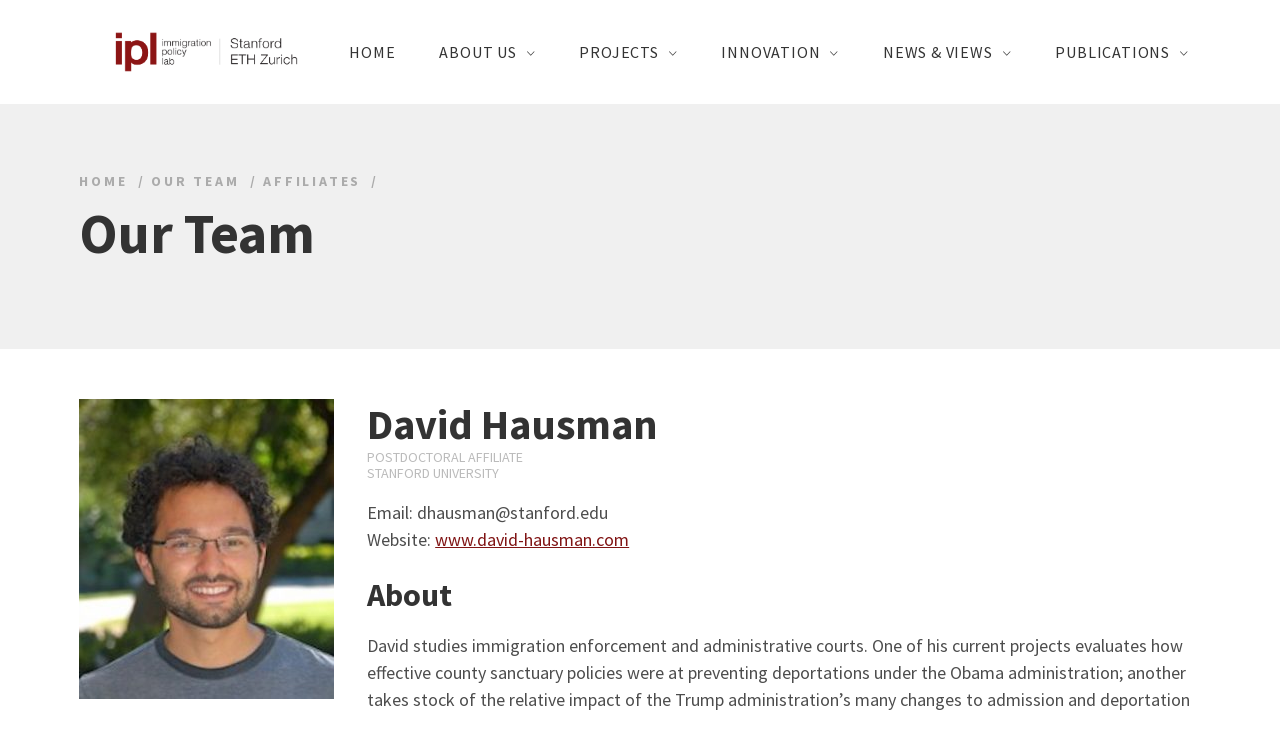

--- FILE ---
content_type: text/html; charset=UTF-8
request_url: https://immigrationlab.org/our-team/david-hausman/
body_size: 17065
content:
<!DOCTYPE html>
<html lang="en-US">
<head>
    <meta charset="UTF-8">
    <meta name="viewport" content="width=device-width, initial-scale=1"/>
    <link rel="profile" href="http://gmpg.org/xfn/11">
		<meta name='robots' content='index, follow, max-image-preview:large, max-snippet:-1, max-video-preview:-1' />
<meta name="dlm-version" content="4.9.14">
	<!-- This site is optimized with the Yoast SEO plugin v23.1 - https://yoast.com/wordpress/plugins/seo/ -->
	<title>David Hausman - Immigration Policy Lab</title>
	<link rel="canonical" href="https://immigrationlab.org/our-team/david-hausman/" />
	<meta property="og:locale" content="en_US" />
	<meta property="og:type" content="article" />
	<meta property="og:title" content="David Hausman - Immigration Policy Lab" />
	<meta property="og:url" content="https://immigrationlab.org/our-team/david-hausman/" />
	<meta property="og:site_name" content="Immigration Policy Lab" />
	<meta property="article:publisher" content="https://www.facebook.com/Immigration-Policy-Lab-503108653360907/" />
	<meta property="article:modified_time" content="2024-11-14T04:50:19+00:00" />
	<meta property="og:image" content="https://immigrationlab.org/content/uploads/2017/07/hausman.jpg" />
	<meta property="og:image:width" content="270" />
	<meta property="og:image:height" content="318" />
	<meta property="og:image:type" content="image/jpeg" />
	<meta name="twitter:card" content="summary_large_image" />
	<meta name="twitter:site" content="@immigrationlab" />
	<meta name="twitter:label1" content="Est. reading time" />
	<meta name="twitter:data1" content="1 minute" />
	<script type="application/ld+json" class="yoast-schema-graph">{"@context":"https://schema.org","@graph":[{"@type":"WebPage","@id":"https://immigrationlab.org/our-team/david-hausman/","url":"https://immigrationlab.org/our-team/david-hausman/","name":"David Hausman - Immigration Policy Lab","isPartOf":{"@id":"https://immigrationlab.org/#website"},"primaryImageOfPage":{"@id":"https://immigrationlab.org/our-team/david-hausman/#primaryimage"},"image":{"@id":"https://immigrationlab.org/our-team/david-hausman/#primaryimage"},"thumbnailUrl":"https://immigrationlab.org/content/uploads/2017/07/hausman.jpg","datePublished":"2017-02-06T22:35:48+00:00","dateModified":"2024-11-14T04:50:19+00:00","breadcrumb":{"@id":"https://immigrationlab.org/our-team/david-hausman/#breadcrumb"},"inLanguage":"en-US","potentialAction":[{"@type":"ReadAction","target":["https://immigrationlab.org/our-team/david-hausman/"]}]},{"@type":"ImageObject","inLanguage":"en-US","@id":"https://immigrationlab.org/our-team/david-hausman/#primaryimage","url":"https://immigrationlab.org/content/uploads/2017/07/hausman.jpg","contentUrl":"https://immigrationlab.org/content/uploads/2017/07/hausman.jpg","width":270,"height":318,"caption":"David Hausman"},{"@type":"BreadcrumbList","@id":"https://immigrationlab.org/our-team/david-hausman/#breadcrumb","itemListElement":[{"@type":"ListItem","position":1,"name":"Home","item":"https://immigrationlab.org/"},{"@type":"ListItem","position":2,"name":"Our Team","item":"https://immigrationlab.org/our-team/"},{"@type":"ListItem","position":3,"name":"David Hausman"}]},{"@type":"WebSite","@id":"https://immigrationlab.org/#website","url":"https://immigrationlab.org/","name":"Immigration Policy Lab","description":"","potentialAction":[{"@type":"SearchAction","target":{"@type":"EntryPoint","urlTemplate":"https://immigrationlab.org/?s={search_term_string}"},"query-input":"required name=search_term_string"}],"inLanguage":"en-US"}]}</script>
	<!-- / Yoast SEO plugin. -->


<link rel='dns-prefetch' href='//a.omappapi.com' />
<link rel='dns-prefetch' href='//use.fontawesome.com' />
<link rel='dns-prefetch' href='//fonts.googleapis.com' />
<link href='https://fonts.gstatic.com' crossorigin rel='preconnect' />
<link rel="alternate" type="application/rss+xml" title="Immigration Policy Lab &raquo; Feed" href="https://immigrationlab.org/feed/" />
<link rel="alternate" type="application/rss+xml" title="Immigration Policy Lab &raquo; Comments Feed" href="https://immigrationlab.org/comments/feed/" />
<script type="text/javascript">
/* <![CDATA[ */
window._wpemojiSettings = {"baseUrl":"https:\/\/s.w.org\/images\/core\/emoji\/15.0.3\/72x72\/","ext":".png","svgUrl":"https:\/\/s.w.org\/images\/core\/emoji\/15.0.3\/svg\/","svgExt":".svg","source":{"concatemoji":"https:\/\/immigrationlab.org\/WPCore\/wp-includes\/js\/wp-emoji-release.min.js?ver=6.5.7"}};
/*! This file is auto-generated */
!function(i,n){var o,s,e;function c(e){try{var t={supportTests:e,timestamp:(new Date).valueOf()};sessionStorage.setItem(o,JSON.stringify(t))}catch(e){}}function p(e,t,n){e.clearRect(0,0,e.canvas.width,e.canvas.height),e.fillText(t,0,0);var t=new Uint32Array(e.getImageData(0,0,e.canvas.width,e.canvas.height).data),r=(e.clearRect(0,0,e.canvas.width,e.canvas.height),e.fillText(n,0,0),new Uint32Array(e.getImageData(0,0,e.canvas.width,e.canvas.height).data));return t.every(function(e,t){return e===r[t]})}function u(e,t,n){switch(t){case"flag":return n(e,"\ud83c\udff3\ufe0f\u200d\u26a7\ufe0f","\ud83c\udff3\ufe0f\u200b\u26a7\ufe0f")?!1:!n(e,"\ud83c\uddfa\ud83c\uddf3","\ud83c\uddfa\u200b\ud83c\uddf3")&&!n(e,"\ud83c\udff4\udb40\udc67\udb40\udc62\udb40\udc65\udb40\udc6e\udb40\udc67\udb40\udc7f","\ud83c\udff4\u200b\udb40\udc67\u200b\udb40\udc62\u200b\udb40\udc65\u200b\udb40\udc6e\u200b\udb40\udc67\u200b\udb40\udc7f");case"emoji":return!n(e,"\ud83d\udc26\u200d\u2b1b","\ud83d\udc26\u200b\u2b1b")}return!1}function f(e,t,n){var r="undefined"!=typeof WorkerGlobalScope&&self instanceof WorkerGlobalScope?new OffscreenCanvas(300,150):i.createElement("canvas"),a=r.getContext("2d",{willReadFrequently:!0}),o=(a.textBaseline="top",a.font="600 32px Arial",{});return e.forEach(function(e){o[e]=t(a,e,n)}),o}function t(e){var t=i.createElement("script");t.src=e,t.defer=!0,i.head.appendChild(t)}"undefined"!=typeof Promise&&(o="wpEmojiSettingsSupports",s=["flag","emoji"],n.supports={everything:!0,everythingExceptFlag:!0},e=new Promise(function(e){i.addEventListener("DOMContentLoaded",e,{once:!0})}),new Promise(function(t){var n=function(){try{var e=JSON.parse(sessionStorage.getItem(o));if("object"==typeof e&&"number"==typeof e.timestamp&&(new Date).valueOf()<e.timestamp+604800&&"object"==typeof e.supportTests)return e.supportTests}catch(e){}return null}();if(!n){if("undefined"!=typeof Worker&&"undefined"!=typeof OffscreenCanvas&&"undefined"!=typeof URL&&URL.createObjectURL&&"undefined"!=typeof Blob)try{var e="postMessage("+f.toString()+"("+[JSON.stringify(s),u.toString(),p.toString()].join(",")+"));",r=new Blob([e],{type:"text/javascript"}),a=new Worker(URL.createObjectURL(r),{name:"wpTestEmojiSupports"});return void(a.onmessage=function(e){c(n=e.data),a.terminate(),t(n)})}catch(e){}c(n=f(s,u,p))}t(n)}).then(function(e){for(var t in e)n.supports[t]=e[t],n.supports.everything=n.supports.everything&&n.supports[t],"flag"!==t&&(n.supports.everythingExceptFlag=n.supports.everythingExceptFlag&&n.supports[t]);n.supports.everythingExceptFlag=n.supports.everythingExceptFlag&&!n.supports.flag,n.DOMReady=!1,n.readyCallback=function(){n.DOMReady=!0}}).then(function(){return e}).then(function(){var e;n.supports.everything||(n.readyCallback(),(e=n.source||{}).concatemoji?t(e.concatemoji):e.wpemoji&&e.twemoji&&(t(e.twemoji),t(e.wpemoji)))}))}((window,document),window._wpemojiSettings);
/* ]]> */
</script>
<style id='wp-emoji-styles-inline-css' type='text/css'>

	img.wp-smiley, img.emoji {
		display: inline !important;
		border: none !important;
		box-shadow: none !important;
		height: 1em !important;
		width: 1em !important;
		margin: 0 0.07em !important;
		vertical-align: -0.1em !important;
		background: none !important;
		padding: 0 !important;
	}
</style>
<link rel='stylesheet' id='wp-block-library-css' href='https://immigrationlab.org/WPCore/wp-includes/css/dist/block-library/style.min.css?ver=6.5.7' type='text/css' media='all' />
<style id='wp-block-library-theme-inline-css' type='text/css'>
.wp-block-audio figcaption{color:#555;font-size:13px;text-align:center}.is-dark-theme .wp-block-audio figcaption{color:#ffffffa6}.wp-block-audio{margin:0 0 1em}.wp-block-code{border:1px solid #ccc;border-radius:4px;font-family:Menlo,Consolas,monaco,monospace;padding:.8em 1em}.wp-block-embed figcaption{color:#555;font-size:13px;text-align:center}.is-dark-theme .wp-block-embed figcaption{color:#ffffffa6}.wp-block-embed{margin:0 0 1em}.blocks-gallery-caption{color:#555;font-size:13px;text-align:center}.is-dark-theme .blocks-gallery-caption{color:#ffffffa6}.wp-block-image figcaption{color:#555;font-size:13px;text-align:center}.is-dark-theme .wp-block-image figcaption{color:#ffffffa6}.wp-block-image{margin:0 0 1em}.wp-block-pullquote{border-bottom:4px solid;border-top:4px solid;color:currentColor;margin-bottom:1.75em}.wp-block-pullquote cite,.wp-block-pullquote footer,.wp-block-pullquote__citation{color:currentColor;font-size:.8125em;font-style:normal;text-transform:uppercase}.wp-block-quote{border-left:.25em solid;margin:0 0 1.75em;padding-left:1em}.wp-block-quote cite,.wp-block-quote footer{color:currentColor;font-size:.8125em;font-style:normal;position:relative}.wp-block-quote.has-text-align-right{border-left:none;border-right:.25em solid;padding-left:0;padding-right:1em}.wp-block-quote.has-text-align-center{border:none;padding-left:0}.wp-block-quote.is-large,.wp-block-quote.is-style-large,.wp-block-quote.is-style-plain{border:none}.wp-block-search .wp-block-search__label{font-weight:700}.wp-block-search__button{border:1px solid #ccc;padding:.375em .625em}:where(.wp-block-group.has-background){padding:1.25em 2.375em}.wp-block-separator.has-css-opacity{opacity:.4}.wp-block-separator{border:none;border-bottom:2px solid;margin-left:auto;margin-right:auto}.wp-block-separator.has-alpha-channel-opacity{opacity:1}.wp-block-separator:not(.is-style-wide):not(.is-style-dots){width:100px}.wp-block-separator.has-background:not(.is-style-dots){border-bottom:none;height:1px}.wp-block-separator.has-background:not(.is-style-wide):not(.is-style-dots){height:2px}.wp-block-table{margin:0 0 1em}.wp-block-table td,.wp-block-table th{word-break:normal}.wp-block-table figcaption{color:#555;font-size:13px;text-align:center}.is-dark-theme .wp-block-table figcaption{color:#ffffffa6}.wp-block-video figcaption{color:#555;font-size:13px;text-align:center}.is-dark-theme .wp-block-video figcaption{color:#ffffffa6}.wp-block-video{margin:0 0 1em}.wp-block-template-part.has-background{margin-bottom:0;margin-top:0;padding:1.25em 2.375em}
</style>
<style id='pdfemb-pdf-embedder-viewer-style-inline-css' type='text/css'>
.wp-block-pdfemb-pdf-embedder-viewer{max-width:none}

</style>
<style id='classic-theme-styles-inline-css' type='text/css'>
/*! This file is auto-generated */
.wp-block-button__link{color:#fff;background-color:#32373c;border-radius:9999px;box-shadow:none;text-decoration:none;padding:calc(.667em + 2px) calc(1.333em + 2px);font-size:1.125em}.wp-block-file__button{background:#32373c;color:#fff;text-decoration:none}
</style>
<style id='global-styles-inline-css' type='text/css'>
body{--wp--preset--color--black: #000000;--wp--preset--color--cyan-bluish-gray: #abb8c3;--wp--preset--color--white: #ffffff;--wp--preset--color--pale-pink: #f78da7;--wp--preset--color--vivid-red: #cf2e2e;--wp--preset--color--luminous-vivid-orange: #ff6900;--wp--preset--color--luminous-vivid-amber: #fcb900;--wp--preset--color--light-green-cyan: #7bdcb5;--wp--preset--color--vivid-green-cyan: #00d084;--wp--preset--color--pale-cyan-blue: #8ed1fc;--wp--preset--color--vivid-cyan-blue: #0693e3;--wp--preset--color--vivid-purple: #9b51e0;--wp--preset--gradient--vivid-cyan-blue-to-vivid-purple: linear-gradient(135deg,rgba(6,147,227,1) 0%,rgb(155,81,224) 100%);--wp--preset--gradient--light-green-cyan-to-vivid-green-cyan: linear-gradient(135deg,rgb(122,220,180) 0%,rgb(0,208,130) 100%);--wp--preset--gradient--luminous-vivid-amber-to-luminous-vivid-orange: linear-gradient(135deg,rgba(252,185,0,1) 0%,rgba(255,105,0,1) 100%);--wp--preset--gradient--luminous-vivid-orange-to-vivid-red: linear-gradient(135deg,rgba(255,105,0,1) 0%,rgb(207,46,46) 100%);--wp--preset--gradient--very-light-gray-to-cyan-bluish-gray: linear-gradient(135deg,rgb(238,238,238) 0%,rgb(169,184,195) 100%);--wp--preset--gradient--cool-to-warm-spectrum: linear-gradient(135deg,rgb(74,234,220) 0%,rgb(151,120,209) 20%,rgb(207,42,186) 40%,rgb(238,44,130) 60%,rgb(251,105,98) 80%,rgb(254,248,76) 100%);--wp--preset--gradient--blush-light-purple: linear-gradient(135deg,rgb(255,206,236) 0%,rgb(152,150,240) 100%);--wp--preset--gradient--blush-bordeaux: linear-gradient(135deg,rgb(254,205,165) 0%,rgb(254,45,45) 50%,rgb(107,0,62) 100%);--wp--preset--gradient--luminous-dusk: linear-gradient(135deg,rgb(255,203,112) 0%,rgb(199,81,192) 50%,rgb(65,88,208) 100%);--wp--preset--gradient--pale-ocean: linear-gradient(135deg,rgb(255,245,203) 0%,rgb(182,227,212) 50%,rgb(51,167,181) 100%);--wp--preset--gradient--electric-grass: linear-gradient(135deg,rgb(202,248,128) 0%,rgb(113,206,126) 100%);--wp--preset--gradient--midnight: linear-gradient(135deg,rgb(2,3,129) 0%,rgb(40,116,252) 100%);--wp--preset--font-size--small: 13px;--wp--preset--font-size--medium: 20px;--wp--preset--font-size--large: 36px;--wp--preset--font-size--x-large: 42px;--wp--preset--spacing--20: 0.44rem;--wp--preset--spacing--30: 0.67rem;--wp--preset--spacing--40: 1rem;--wp--preset--spacing--50: 1.5rem;--wp--preset--spacing--60: 2.25rem;--wp--preset--spacing--70: 3.38rem;--wp--preset--spacing--80: 5.06rem;--wp--preset--shadow--natural: 6px 6px 9px rgba(0, 0, 0, 0.2);--wp--preset--shadow--deep: 12px 12px 50px rgba(0, 0, 0, 0.4);--wp--preset--shadow--sharp: 6px 6px 0px rgba(0, 0, 0, 0.2);--wp--preset--shadow--outlined: 6px 6px 0px -3px rgba(255, 255, 255, 1), 6px 6px rgba(0, 0, 0, 1);--wp--preset--shadow--crisp: 6px 6px 0px rgba(0, 0, 0, 1);}:where(.is-layout-flex){gap: 0.5em;}:where(.is-layout-grid){gap: 0.5em;}body .is-layout-flex{display: flex;}body .is-layout-flex{flex-wrap: wrap;align-items: center;}body .is-layout-flex > *{margin: 0;}body .is-layout-grid{display: grid;}body .is-layout-grid > *{margin: 0;}:where(.wp-block-columns.is-layout-flex){gap: 2em;}:where(.wp-block-columns.is-layout-grid){gap: 2em;}:where(.wp-block-post-template.is-layout-flex){gap: 1.25em;}:where(.wp-block-post-template.is-layout-grid){gap: 1.25em;}.has-black-color{color: var(--wp--preset--color--black) !important;}.has-cyan-bluish-gray-color{color: var(--wp--preset--color--cyan-bluish-gray) !important;}.has-white-color{color: var(--wp--preset--color--white) !important;}.has-pale-pink-color{color: var(--wp--preset--color--pale-pink) !important;}.has-vivid-red-color{color: var(--wp--preset--color--vivid-red) !important;}.has-luminous-vivid-orange-color{color: var(--wp--preset--color--luminous-vivid-orange) !important;}.has-luminous-vivid-amber-color{color: var(--wp--preset--color--luminous-vivid-amber) !important;}.has-light-green-cyan-color{color: var(--wp--preset--color--light-green-cyan) !important;}.has-vivid-green-cyan-color{color: var(--wp--preset--color--vivid-green-cyan) !important;}.has-pale-cyan-blue-color{color: var(--wp--preset--color--pale-cyan-blue) !important;}.has-vivid-cyan-blue-color{color: var(--wp--preset--color--vivid-cyan-blue) !important;}.has-vivid-purple-color{color: var(--wp--preset--color--vivid-purple) !important;}.has-black-background-color{background-color: var(--wp--preset--color--black) !important;}.has-cyan-bluish-gray-background-color{background-color: var(--wp--preset--color--cyan-bluish-gray) !important;}.has-white-background-color{background-color: var(--wp--preset--color--white) !important;}.has-pale-pink-background-color{background-color: var(--wp--preset--color--pale-pink) !important;}.has-vivid-red-background-color{background-color: var(--wp--preset--color--vivid-red) !important;}.has-luminous-vivid-orange-background-color{background-color: var(--wp--preset--color--luminous-vivid-orange) !important;}.has-luminous-vivid-amber-background-color{background-color: var(--wp--preset--color--luminous-vivid-amber) !important;}.has-light-green-cyan-background-color{background-color: var(--wp--preset--color--light-green-cyan) !important;}.has-vivid-green-cyan-background-color{background-color: var(--wp--preset--color--vivid-green-cyan) !important;}.has-pale-cyan-blue-background-color{background-color: var(--wp--preset--color--pale-cyan-blue) !important;}.has-vivid-cyan-blue-background-color{background-color: var(--wp--preset--color--vivid-cyan-blue) !important;}.has-vivid-purple-background-color{background-color: var(--wp--preset--color--vivid-purple) !important;}.has-black-border-color{border-color: var(--wp--preset--color--black) !important;}.has-cyan-bluish-gray-border-color{border-color: var(--wp--preset--color--cyan-bluish-gray) !important;}.has-white-border-color{border-color: var(--wp--preset--color--white) !important;}.has-pale-pink-border-color{border-color: var(--wp--preset--color--pale-pink) !important;}.has-vivid-red-border-color{border-color: var(--wp--preset--color--vivid-red) !important;}.has-luminous-vivid-orange-border-color{border-color: var(--wp--preset--color--luminous-vivid-orange) !important;}.has-luminous-vivid-amber-border-color{border-color: var(--wp--preset--color--luminous-vivid-amber) !important;}.has-light-green-cyan-border-color{border-color: var(--wp--preset--color--light-green-cyan) !important;}.has-vivid-green-cyan-border-color{border-color: var(--wp--preset--color--vivid-green-cyan) !important;}.has-pale-cyan-blue-border-color{border-color: var(--wp--preset--color--pale-cyan-blue) !important;}.has-vivid-cyan-blue-border-color{border-color: var(--wp--preset--color--vivid-cyan-blue) !important;}.has-vivid-purple-border-color{border-color: var(--wp--preset--color--vivid-purple) !important;}.has-vivid-cyan-blue-to-vivid-purple-gradient-background{background: var(--wp--preset--gradient--vivid-cyan-blue-to-vivid-purple) !important;}.has-light-green-cyan-to-vivid-green-cyan-gradient-background{background: var(--wp--preset--gradient--light-green-cyan-to-vivid-green-cyan) !important;}.has-luminous-vivid-amber-to-luminous-vivid-orange-gradient-background{background: var(--wp--preset--gradient--luminous-vivid-amber-to-luminous-vivid-orange) !important;}.has-luminous-vivid-orange-to-vivid-red-gradient-background{background: var(--wp--preset--gradient--luminous-vivid-orange-to-vivid-red) !important;}.has-very-light-gray-to-cyan-bluish-gray-gradient-background{background: var(--wp--preset--gradient--very-light-gray-to-cyan-bluish-gray) !important;}.has-cool-to-warm-spectrum-gradient-background{background: var(--wp--preset--gradient--cool-to-warm-spectrum) !important;}.has-blush-light-purple-gradient-background{background: var(--wp--preset--gradient--blush-light-purple) !important;}.has-blush-bordeaux-gradient-background{background: var(--wp--preset--gradient--blush-bordeaux) !important;}.has-luminous-dusk-gradient-background{background: var(--wp--preset--gradient--luminous-dusk) !important;}.has-pale-ocean-gradient-background{background: var(--wp--preset--gradient--pale-ocean) !important;}.has-electric-grass-gradient-background{background: var(--wp--preset--gradient--electric-grass) !important;}.has-midnight-gradient-background{background: var(--wp--preset--gradient--midnight) !important;}.has-small-font-size{font-size: var(--wp--preset--font-size--small) !important;}.has-medium-font-size{font-size: var(--wp--preset--font-size--medium) !important;}.has-large-font-size{font-size: var(--wp--preset--font-size--large) !important;}.has-x-large-font-size{font-size: var(--wp--preset--font-size--x-large) !important;}
.wp-block-navigation a:where(:not(.wp-element-button)){color: inherit;}
:where(.wp-block-post-template.is-layout-flex){gap: 1.25em;}:where(.wp-block-post-template.is-layout-grid){gap: 1.25em;}
:where(.wp-block-columns.is-layout-flex){gap: 2em;}:where(.wp-block-columns.is-layout-grid){gap: 2em;}
.wp-block-pullquote{font-size: 1.5em;line-height: 1.6;}
</style>
<link rel='stylesheet' id='contact-form-7-css' href='https://immigrationlab.org/content/plugins/contact-form-7/includes/css/styles.css?ver=5.9.8' type='text/css' media='all' />
<link rel='stylesheet' id='email-before-download-css' href='https://immigrationlab.org/content/plugins/email-before-download/public/css/email-before-download-public.css?ver=6.9.8' type='text/css' media='all' />
<link rel='stylesheet' id='ionicons-css' href='https://immigrationlab.org/content/themes/tm-9studio/assets/libs/ionicons/css/ionicons.css?ver=6.5.7' type='text/css' media='all' />
<link rel='stylesheet' id='odometer-theme-minimal-css' href='https://immigrationlab.org/content/themes/tm-9studio/assets/libs/odometer/odometer-theme-minimal.css?ver=6.5.7' type='text/css' media='all' />
<link rel='stylesheet' id='slick-css' href='https://immigrationlab.org/content/themes/tm-9studio/assets/libs/slick/slick.css?ver=6.5.7' type='text/css' media='all' />
<link rel='stylesheet' id='lightgallery-css' href='https://immigrationlab.org/content/themes/tm-9studio/assets/libs/lightgallery/css/lightgallery.min.css?ver=6.5.7' type='text/css' media='all' />
<link rel='stylesheet' id='onepage-scroll-css' href='https://immigrationlab.org/content/themes/tm-9studio/assets/libs/onepage-scroll/onepage-scroll.css?ver=6.5.7' type='text/css' media='all' />
<link rel='stylesheet' id='featherlight-css' href='https://immigrationlab.org/content/themes/tm-9studio/assets/libs/featherlight/featherlight.min.css?ver=6.5.7' type='text/css' media='all' />
<link rel='stylesheet' id='9studio-font-css' href='https://immigrationlab.org/content/themes/tm-9studio/assets/libs/9studio/9studio.css?ver=6.5.7' type='text/css' media='all' />
<link rel='stylesheet' id='justified-gallery-css' href='https://immigrationlab.org/content/themes/tm-9studio/assets/libs/justified-gallery/justifiedGallery.css?ver=6.5.7' type='text/css' media='all' />
<link rel='stylesheet' id='font-awesome-official-css' href='https://use.fontawesome.com/releases/v6.6.0/css/all.css' type='text/css' media='all' integrity="sha384-h/hnnw1Bi4nbpD6kE7nYfCXzovi622sY5WBxww8ARKwpdLj5kUWjRuyiXaD1U2JT" crossorigin="anonymous" />
<link rel='stylesheet' id='js_composer_front-css' href='https://immigrationlab.org/content/plugins/js_composer/assets/css/js_composer.min.css?ver=7.7.2' type='text/css' media='all' />
<link rel='stylesheet' id='parent-theme-style-css' href='https://immigrationlab.org/content/themes/tm-9studio-child/uneets/parent-theme-css/style.css?1_0_1&#038;ver=1.0.1' type='text/css' media='all' />
<link rel='stylesheet' id='google-montserrat-font-css' href='https://fonts.googleapis.com/css2?family=Montserrat%3Awght%40300%3B400%3B500%3B600%3B700&#038;display=swap&#038;ver=6.5.7' type='text/css' media='all' />
<link rel='stylesheet' id='uneets-libs-style-css' href='https://immigrationlab.org/content/themes/tm-9studio-child/uneets/dist/css/libs.css?1_0_1&#038;ver=1.0.1' type='text/css' media='all' />
<link rel='stylesheet' id='uneets-style-css' href='https://immigrationlab.org/content/themes/tm-9studio-child/uneets/dist/css/styles.min.css?1_0_1&#038;ver=1.0.1' type='text/css' media='all' />
<link rel='stylesheet' id='font-awesome-official-v4shim-css' href='https://use.fontawesome.com/releases/v6.6.0/css/v4-shims.css' type='text/css' media='all' integrity="sha384-Heamg4F/EELwbmnBJapxaWTkcdX/DCrJpYgSshI5BkI7xghn3RvDcpG+1xUJt/7K" crossorigin="anonymous" />
<script type="text/javascript" src="https://immigrationlab.org/WPCore/wp-includes/js/jquery/jquery.min.js?ver=3.7.1" id="jquery-core-js"></script>
<script type="text/javascript" src="https://immigrationlab.org/WPCore/wp-includes/js/jquery/jquery-migrate.min.js?ver=3.4.1" id="jquery-migrate-js"></script>
<script type="text/javascript" src="https://immigrationlab.org/content/themes/tm-9studio-child/uneets/dist/js/libs.js?ver=1.0" id="uneets-libs-js"></script>
<script></script><link rel="https://api.w.org/" href="https://immigrationlab.org/wp-json/" /><link rel="EditURI" type="application/rsd+xml" title="RSD" href="https://immigrationlab.org/WPCore/xmlrpc.php?rsd" />
<meta name="generator" content="WordPress 6.5.7" />
<link rel='shortlink' href='https://immigrationlab.org/?p=276' />
<link rel="alternate" type="application/json+oembed" href="https://immigrationlab.org/wp-json/oembed/1.0/embed?url=https%3A%2F%2Fimmigrationlab.org%2Four-team%2Fdavid-hausman%2F" />
<link rel="alternate" type="text/xml+oembed" href="https://immigrationlab.org/wp-json/oembed/1.0/embed?url=https%3A%2F%2Fimmigrationlab.org%2Four-team%2Fdavid-hausman%2F&#038;format=xml" />
                    <!-- Tracking code generated with Simple Universal Google Analytics plugin v1.0.5 -->
                    <script>
                    (function(i,s,o,g,r,a,m){i['GoogleAnalyticsObject']=r;i[r]=i[r]||function(){
                    (i[r].q=i[r].q||[]).push(arguments)},i[r].l=1*new Date();a=s.createElement(o),
                    m=s.getElementsByTagName(o)[0];a.async=1;a.src=g;m.parentNode.insertBefore(a,m)
                    })(window,document,'script','//www.google-analytics.com/analytics.js','ga');

                    ga('create', 'UA-103507259-1', 'auto');
                    ga('send', 'pageview');

                    </script>
                    <!-- / Simple Universal Google Analytics plugin -->    <link rel="shortcut icon" href="https://immigrationlab.org/content/themes/tm-9studio-child/favicon.ico" />
    <link rel="apple-touch-icon" href="https://immigrationlab.org/content/themes/tm-9studio-child/apple-icon.png">
    <link rel="apple-touch-icon" sizes="57x57" href="https://immigrationlab.org/content/themes/tm-9studio-child/apple-icon-57x57.png">
    <link rel="apple-touch-icon" sizes="60x60" href="https://immigrationlab.org/content/themes/tm-9studio-child/apple-icon-60x60.png">
    <link rel="apple-touch-icon" sizes="72x72" href="https://immigrationlab.org/content/themes/tm-9studio-child/apple-icon-72x72.png">
    <link rel="apple-touch-icon" sizes="76x76" href="https://immigrationlab.org/content/themes/tm-9studio-child/apple-icon-76x76.png">
    <link rel="apple-touch-icon" sizes="114x114" href="https://immigrationlab.org/content/themes/tm-9studio-child/apple-icon-114x114.png">
    <link rel="apple-touch-icon" sizes="120x120" href="https://immigrationlab.org/content/themes/tm-9studio-child/apple-icon-120x120.png">
    <link rel="apple-touch-icon" sizes="144x144" href="https://immigrationlab.org/content/themes/tm-9studio-child/apple-icon-144x144.png">
    <link rel="apple-touch-icon" sizes="152x152" href="https://immigrationlab.org/content/themes/tm-9studio-child/apple-icon-152x152.png">
    <link rel="apple-touch-icon" sizes="180x180" href="https://immigrationlab.org/content/themes/tm-9studio-child/apple-icon-180x180.png">
    <link rel="icon" type="image/png" sizes="192x192" href="https://immigrationlab.org/content/themes/tm-9studio-child/android-icon-192x192.png">
    <link rel="icon" type="image/png" href="https://immigrationlab.org/content/themes/tm-9studio-child/favicon-96x96.png" sizes="96x96">
    <link rel="icon" type="image/png" href="https://immigrationlab.org/content/themes/tm-9studio-child/favicon-16x16.png" sizes="16x16">
    <link rel="icon" type="image/png" href="https://immigrationlab.org/content/themes/tm-9studio-child/favicon-32x32.png" sizes="32x32">
    <meta name="msapplication-TileColor" content="#ffffff">
    <meta name="msapplication-TileImage" content="https://immigrationlab.org/content/themes/tm-9studio-child/ms-icon-144x144.png">
<meta name="generator" content="Powered by WPBakery Page Builder - drag and drop page builder for WordPress."/>
<meta name="generator" content="Powered by Slider Revolution 6.7.14 - responsive, Mobile-Friendly Slider Plugin for WordPress with comfortable drag and drop interface." />
<script>function setREVStartSize(e){
			//window.requestAnimationFrame(function() {
				window.RSIW = window.RSIW===undefined ? window.innerWidth : window.RSIW;
				window.RSIH = window.RSIH===undefined ? window.innerHeight : window.RSIH;
				try {
					var pw = document.getElementById(e.c).parentNode.offsetWidth,
						newh;
					pw = pw===0 || isNaN(pw) || (e.l=="fullwidth" || e.layout=="fullwidth") ? window.RSIW : pw;
					e.tabw = e.tabw===undefined ? 0 : parseInt(e.tabw);
					e.thumbw = e.thumbw===undefined ? 0 : parseInt(e.thumbw);
					e.tabh = e.tabh===undefined ? 0 : parseInt(e.tabh);
					e.thumbh = e.thumbh===undefined ? 0 : parseInt(e.thumbh);
					e.tabhide = e.tabhide===undefined ? 0 : parseInt(e.tabhide);
					e.thumbhide = e.thumbhide===undefined ? 0 : parseInt(e.thumbhide);
					e.mh = e.mh===undefined || e.mh=="" || e.mh==="auto" ? 0 : parseInt(e.mh,0);
					if(e.layout==="fullscreen" || e.l==="fullscreen")
						newh = Math.max(e.mh,window.RSIH);
					else{
						e.gw = Array.isArray(e.gw) ? e.gw : [e.gw];
						for (var i in e.rl) if (e.gw[i]===undefined || e.gw[i]===0) e.gw[i] = e.gw[i-1];
						e.gh = e.el===undefined || e.el==="" || (Array.isArray(e.el) && e.el.length==0)? e.gh : e.el;
						e.gh = Array.isArray(e.gh) ? e.gh : [e.gh];
						for (var i in e.rl) if (e.gh[i]===undefined || e.gh[i]===0) e.gh[i] = e.gh[i-1];
											
						var nl = new Array(e.rl.length),
							ix = 0,
							sl;
						e.tabw = e.tabhide>=pw ? 0 : e.tabw;
						e.thumbw = e.thumbhide>=pw ? 0 : e.thumbw;
						e.tabh = e.tabhide>=pw ? 0 : e.tabh;
						e.thumbh = e.thumbhide>=pw ? 0 : e.thumbh;
						for (var i in e.rl) nl[i] = e.rl[i]<window.RSIW ? 0 : e.rl[i];
						sl = nl[0];
						for (var i in nl) if (sl>nl[i] && nl[i]>0) { sl = nl[i]; ix=i;}
						var m = pw>(e.gw[ix]+e.tabw+e.thumbw) ? 1 : (pw-(e.tabw+e.thumbw)) / (e.gw[ix]);
						newh =  (e.gh[ix] * m) + (e.tabh + e.thumbh);
					}
					var el = document.getElementById(e.c);
					if (el!==null && el) el.style.height = newh+"px";
					el = document.getElementById(e.c+"_wrapper");
					if (el!==null && el) {
						el.style.height = newh+"px";
						el.style.display = "block";
					}
				} catch(e){
					console.log("Failure at Presize of Slider:" + e)
				}
			//});
		  };</script>
		<style type="text/css" id="wp-custom-css">
			#slider-1-slide-1-layer-14, #slider-1-slide-1-layer-15, #slider-1-slide-1-layer-16 {
	display:none!important;
}		</style>
		<style id="kirki-inline-styles">.page-title .title, .page-title-style{font-family:Source Sans Pro;font-size:56px;font-weight:700;letter-spacing:0px;line-height:1;color:#333333;}.page-title{padding-top:70px;padding-bottom:73px;background-color:#F0F0F0;}.copyright .copyright-container{padding-top:40px;padding-bottom:40px;}.copyright{margin-top:0px;margin-bottom:0px;}.copyright-left{font-size:14px;}.header .menu{font-family:Source Sans Pro;font-weight:400;letter-spacing:0.05em;line-height:1.5;font-size:16px;}.header .menu .sub-menu{font-size:16px;}#menu .menu__container > li > a{padding-top:40px;padding-bottom:40px;padding-left:20px;padding-right:20px;}.menu a{color:#333333;}.menu a:hover{color:#801414;}.footer{padding-top:61px;padding-bottom:41px;margin-top:0px;margin-bottom:0px;font-size:15px;}.header > .wrapper{padding-top:0px;padding-bottom:0px;}.header{margin-top:0px;margin-bottom:0px;background-color:rgba(255, 255, 255, 0);}.insight-button.style01 a:hover,.insight-separator--icon i,.insight-title .insight-title--subtitle,.icon-boxes--icon,.insight-about2 .link,.insight-process--step--icon,.blog-list-style .entry-more a:hover,.footer.style01 .widget ul li a:hover, .footer.style02 .widget ul li a:hover,.copyright .copyright-right ul li a:hover,.insight-icon,.insight-accordion .item .title .icon i,blog.grid .blog-grid-style .entry-more a:hover,.insight-about--carousel a span,.insight-blog.grid_has_padding .blog-grid-style .entry-more a:hover,.insight-about3 .row-bottom .about3-quote span,.insight-about3 .row-bottom .about3-quote span,.insight-about3 .about3-title h1, .insight-about3 .about3-title .sub-title,.insight-our-services .icon,#menu .menu__container .sub-menu li.menu-item-has-children:hover:after, #menu .menu__container .children li.menu-item-has-children:hover:after, #menu .menu__container > ul .sub-menu li.menu-item-has-children:hover:after, #menu .menu__container > ul .children li.menu-item-has-children:hover:after,.insight-our-services .more,#menu .menu__container .sub-menu li a:hover, #menu .menu__container .children li a:hover, #menu .menu__container > ul .sub-menu li a:hover, #menu .menu__container > ul .children li a:hover,#right-slideout .widget.insight-core-bmw ul li a:hover, #right-slideout .widget.widget_nav_menu ul li a:hover,.insight-gallery .insight-gallery-image .desc-wrap .icon,.blog-grid .blog-grid-style .entry-more a:hover,#menu .menu__container li.current-menu-item > a, #menu .menu__container li.current-menu-ancestor > a, #menu .menu__container li.current-menu-parent > a, #menu .menu__container > ul li.current-menu-item > a, #menu .menu__container > ul li.current-menu-ancestor > a, #menu .menu__container > ul li.current-menu-parent > a,.mobile-menu > ul.menu li a:hover,input[type="submit"]:hover,.breadcrumbs ul li a:hover,.post-quote blockquote .fa-quote-left, .post-quote blockquote .fa-quote-right,.single .content .content-area .entry-footer .tags a:hover,.single .content .comments-area .comment-list li article .reply a:hover,.single .content .entry-nav .left:hover i, .single .content .entry-nav .right:hover i,.newsletter-style01 form input[type="submit"]:hover,.blog-grid .blog-grid-style .entry-more a:hover, .insight-blog.grid .blog-grid-style .entry-more a:hover, .insight-blog.grid_has_padding .blog-grid-style .entry-more a:hover,button:hover, .insight-btn:hover, body.page .comments-area .comment-form input[type="submit"]:hover, .single .content .comments-area .comment-form input[type="submit"]:hover, input[type="button"]:hover, input[type="reset"]:hover, input[type="submit"]:hover,.insight-video .title1,.dark-style .menu a:hover, .header-social a:hover,.blog-grid .blog-grid-style .entry-more a:hover, .insight-blog.grid .blog-grid-style .entry-more a:hover, .insight-blog.grid_has_padding .blog-grid-style .entry-more a:hover,.insight-pagination a.current, .insight-pagination span.current, .insight-pagination span:hover,a:hover .entry-title,.insight-project-featured .info .more a,.insight-button.style04 a,.icon-boxes.icon_on_top .icon-boxes--link a,.insight-blog-carousel.style02 .blog-item .blog-item-inner .blog-info .blog-info-title:hover,.insight-blog-carousel.style02 .blog-item .blog-item-inner .blog-info .blog-info-meta .meta > span.view:before,.insight-blog-carousel.style02 .blog-item .blog-item-inner .blog-info .blog-info-meta .meta > span.like a:before,.open-right-content ul li a:hover,.insight-project-filter .insight-filter ul li a.active,.insight-project-filter .insight-filter ul li a:hover,.project-grid-style .project-grid-item .project-grid-item-inner .info .meta > span.view:before,.project-grid-style .project-grid-item .project-grid-item-inner .info .meta > span.comment:before,.project-grid-style .project-grid-item .project-grid-item-inner .info .category a:hover,.insight-hire-box.style01 .title,.insight-hire-box.style01 .link a,.insight-home-blog .blog-wrap:hover .col-text .title,.insight-home-blog .blog-wrap .meta > span.view:before,.insight-home-blog .blog-wrap .meta > span.comment:before,.footer.style02 .widget ul li a:hover:before,.copyright.style02 .copyright-left span,.insight-home-blog .blog-wrap:hover .col-quote .text .title,.icon-boxes.icon_on_top_2 .icon-boxes--icon,.icon-boxes.icon_on_top_2 .icon-boxes--link a,.insight-project-masonry .insight-filter ul li a:hover,.insight-project-masonry .insight-filter ul li a.active,.insight-project-masonry .insight-filter-items .insight-filter-item .item-inner .thumb .meta > span.view:before,.insight-project-masonry .insight-filter-items .insight-filter-item .item-inner .thumb .meta > span.comment:before,.insight-project-masonry .insight-filter-items .insight-filter-item .item-inner .info .category a:hover,.insight-project-masonry .insight-filter-items .insight-filter-item .item-inner .info .title a:hover,.insight-blog-carousel .blog-item .blog-item-inner .meta > span.view:before,.insight-blog-carousel .blog-item .blog-item-inner .meta > span.comment:before,.project-list-style .project-list-item .col-info .info .title a:hover,.project-list-style .project-list-item .col-info .info .category a:hover,.project-list-style .project-list-item .col-info .info .meta > span.view:before,.project-list-style .project-list-item .col-info .info .meta > span.like a:before,.project-list-style .project-list-item .col-info .info .meta > span.comment:before,.insight-team-carousel.style01 .team-carousel-item .insight-filter-item-inner .info .name a:hover,.insight-team-carousel.style01 .team-carousel-item .insight-filter-item-inner .info .socials a:hover,.blog-classic-style .meta > span.view:before, .single-post .meta > span.view:before, .blog-grid-style .meta > span.view:before,.blog-classic-style .meta > span.like a:before, .single-post .meta > span.like a:before, .blog-grid-style .meta > span.like a:before,.blog-classic-style .meta > span.comment:before, .single-post .meta > span.comment:before, .blog-grid-style .meta > span.comment:before,.insight-pagination a:hover,.insight-one-page .insight-one-page-item .insight-one-page-item-inner .text .meta > span.view:before,.insight-one-page .insight-one-page-item .insight-one-page-item-inner .text .meta > span.comment:before,.vc_custom_heading.typed mark,.vc_custom_heading.typed .typed-cursor,.insight-social-link.style02 a:hover span,.insight-our-services-list .items .item .number,.insight-our-services-list .big-title a:hover,.insight-our-services-list .big-title a:after,.insight-team-filter .insight-filter-items .insight-filter-item .insight-filter-item-inner .info .socials a:hover,.insight-team-filter .insight-filter-items .insight-filter-item .insight-filter-item-inner .info .name a:hover,.insight-hire-box.style02 .insight-hire-box-right .link a,.insight-our-services.type-icon.color-white .col-icon .icon,.insight-our-services.type-icon:hover .col-text .text .title,.insight-our-services.type-icon.color-black .col-icon .icon,.insight-our-services.type-image:hover .col-text .text .title,.insight-grid-filter ul li a.active, .insight-gallery-filter ul li a.active,.insight-grid-filter ul li a.active, .insight-gallery-filter ul li a:hover,.insight-gallery .insight-gallery-image .desc-wrap .title:after,.insight-gallery .pagination a:hover,body.error404 .follow-404 .follow-404-socials a:hover,body.error404 .contact-404,.woocommerce .woo-products .product .woo-thumb .woo-actions .add-to-cart-btn a:hover,.woocommerce .woo-products .product .woo-thumb .woo-actions .add-to-cart-btn a:hover:after,.woocommerce .woo-products .product .woo-thumb .woo-actions .quick-view-btn a:hover:before,.woocommerce .woo-products .product .woo-thumb .woo-actions .compare-btn a:hover:before,.woocommerce .woo-pagination a.current, .woocommerce .woo-pagination span.current,.woocommerce.single-product .product .summary .product_meta table tr td a:hover,.landing_image_01 .vc_figure:before{color:#801414;}.st-bg,.blog-classic-style.format-video .post-thumbnail > a:before, .blog-classic-style.format-video .insight-light-video > a:before, .blog-classic-style .format-video .post-thumbnail > a:before, .blog-classic-style .format-video .insight-light-video > a:before, .single-post.format-video .post-thumbnail > a:before, .single-post.format-video .insight-light-video > a:before, .single-post .format-video .post-thumbnail > a:before, .single-post .format-video .insight-light-video > a:before,.insight-our-services.type-image .col-text .text .title:before,.insight-our-services.type-icon.color-primary .col-icon .icon,.insight-our-services-list .big-title a:hover:after,.insight-button.style04.btn-white a:hover,.insight-project-justified .insight-project-justified-items .insight-project-justified-item .item-inner:before,.onepage-pagination li a:after,.insight-one-page .insight-one-page-item .insight-one-page-item-inner .video .video-inner .video-play:before,.insight-one-page .insight-one-page-item .insight-one-page-item-inner .video .video-inner .video-play:after,.insight-menu-add-param ul li a:hover, .insight-menu-add-param ul li a.active,.insight-list-categories a,.project-list-style .project-list-item:nth-child(even) .col-info .info .title:after,.project-list-style .project-list-item:nth-child(odd) .col-info .info .title:before,.icon-boxes.icon_on_top_2:hover .icon-boxes--icon,.icon-boxes.icon_on_top_2:hover .icon-boxes--link a,.insight-home-blog .blog-wrap .col-image .video-play:before,.insight-home-blog .blog-wrap .col-image .video-play:after,.footer.style02 .footer-social a:hover,.footer.style02 .widget .widget-title:after,.icon-boxes.icon_on_top:hover .icon-boxes--link a,.insight-button.style01 a,.insight-video a:before,.insight-video a:after,.insight-button.style02 i,.insight-process--step--icon:hover,.insight-process--step--icon:hover .order,.insight-process--small-icon,.blog-list-style .entry-title:before,.footer .mc4wp-form input[type="submit"],.hint--success:after,#menu .mega-menu .wpb_text_column ul li.sale a:after,.insight-accordion .item.active .title, .insight-accordion .item:hover .title,button, input[type="button"], input[type="reset"], input[type="submit"],.footer .footer-social a:hover,#right-slideout .widget.insight-socials .socials a:hover,.icon-boxes.icon_on_top:hover .icon-boxes--title:after,.top-search,.insight-btn,.insight-team-member:hover .name:after,.insight-social a:hover,.insight-social-icons a:hover,button, .insight-btn, body.page .comments-area .comment-form input[type="submit"], .single .content .comments-area .comment-form input[type="submit"], input[type="button"], input[type="reset"], input[type="submit"],.insight-social a:hover,.insight-video .btn-container a, .insight-video .btn-container a:before,.widget-area .widget.widget_insight_categories .item:hover span,.widget-area .widget.widget_tag_cloud a:hover,.insight-dot-style01:after,a.scrollup,a.scrollup:before,.insight-button.style04 a:hover,.insight-list-member .item .name:after,.widget-area .widget .widget-title:after,.vc_custom_heading.bottom-line:after,.woocommerce.single-product .product .summary form.cart button[type="submit"]:hover,.woocommerce.single-product .product #reviews #review_form input[type="submit"]:hover,.woocommerce a.button:hover, .woocommerce a.button.alt:hover, .woocommerce button.button.alt:hover{background-color:#801414;}.landing_image_01 .vc_figure:before,.woocommerce a.button:hover, .woocommerce a.button.alt:hover, .woocommerce button.button.alt:hover,.woocommerce.single-product .product #reviews #review_form input[type="submit"]:hover,.woocommerce.single-product .product .summary form.cart button[type="submit"]:hover,.blog-classic-style.format-video .post-thumbnail > a:before, .blog-classic-style.format-video .insight-light-video > a:before, .blog-classic-style .format-video .post-thumbnail > a:before, .blog-classic-style .format-video .insight-light-video > a:before, .single-post.format-video .post-thumbnail > a:before, .single-post.format-video .insight-light-video > a:before, .single-post .format-video .post-thumbnail > a:before, .single-post .format-video .insight-light-video > a:before,body.error404 .content-404 span a:hover,.insight-grid-filter ul li a.active, .insight-gallery-filter ul li a.active,.insight-grid-filter ul li a.active, .insight-gallery-filter ul li a:hover,.insight-hire-box.style02 .insight-hire-box-right .link a,.insight-our-services-list .big-title a:hover:after,.insight-button.style04.btn-white a:hover,.insight-menu-add-param ul li a:hover, .insight-menu-add-param ul li a.active,.insight-project-masonry .insight-filter ul li a:hover,.insight-project-masonry .insight-filter ul li a.active,.insight-hire-box.style01 .link a,.icon-boxes.icon_on_top_2:hover .icon-boxes--link a,.footer.style02 .footer-social a:hover,.insight-project-filter .insight-filter ul li a.active,.insight-project-filter .insight-filter ul li a:hover,.icon-boxes.icon_on_top:hover .icon-boxes--link a,.insight-button.style04 a,.insight-project-featured .info .more a:hover,.insight-button.style01 a,.insight-about--carousel a:before,.insight-gallery .insight-gallery-image .desc-wrap,button, input[type="button"], input[type="reset"], input[type="submit"],.widget-area .widget.widget_search .search-form input[type="search"]:focus,.widget-area .widget.widget_tag_cloud a:hover,.footer .footer-social a:hover,.growl a.cookie_notice_ok,#menu .menu__container .sub-menu, #menu .menu__container .children, #menu .menu__container > ul .sub-menu, #menu .menu__container > ul .children,#right-slideout .widget .widget-title,#right-slideout .widget.insight-socials .socials a:hover,.insight-btn,.insight-social-icons a:hover,button, .insight-btn, body.page .comments-area .comment-form input[type="submit"], .single .content .comments-area .comment-form input[type="submit"], input[type="button"], input[type="reset"], input[type="submit"],.insight-social a:hover,button:hover, .insight-btn:hover, body.page .comments-area .comment-form input[type="submit"]:hover, .single .content .comments-area .comment-form input[type="submit"]:hover, input[type="button"]:hover, input[type="reset"]:hover, input[type="submit"]:hover{border-color:#801414;}#menu .menu__container > li > .sub-menu, #menu .menu__container > li .children, #menu .menu__container > ul > li > .sub-menu, #menu .menu__container > ul > li .children,#menu .menu__container > li:hover > .sub-menu li:hover > .sub-menu, #menu .menu__container > li:hover > .sub-menu li:hover > .children, #menu .menu__container > li:hover > .children li:hover > .sub-menu, #menu .menu__container > li:hover > .children li:hover > .children, #menu .menu__container > ul > li:hover > .sub-menu li:hover > .sub-menu, #menu .menu__container > ul > li:hover > .sub-menu li:hover > .children, #menu .menu__container > ul > li:hover > .children li:hover > .sub-menu, #menu .menu__container > ul > li:hover > .children li:hover > .children{border-top-color:#801414;}#menu .menu__container .sub-menu li a:hover, #menu .menu__container .children li a:hover, #menu .menu__container > ul .sub-menu li a:hover, #menu .menu__container > ul .children li a:hover{border-bottom-color:#801414;}.pri-color,.primary-color,.primary-color-hover:hover{color:#801414 !important;}.primary-background-color,.primary-background-color-hover:hover,.growl a.cookie_notice_ok:hover{background-color:#801414 !important;}.primary-border-color,.primary-border-color-hover:hover{border-color:#801414 !important;}.hint--success.hint--top:before{border-top-color:#801414;}.hint--success.hint--right:before{border-right-color:#801414;}.hint--success.hint--bottom:before{border-bottom-color:#801414;}.hint--success.hint--left:before{border-left-color:#801414;}a{color:#696969;}a:hover{color:#801414;}body{font-family:Source Sans Pro;font-weight:400;letter-spacing:0em;line-height:1.5;color:#4d4d4d;font-size:18px;}.nd-font,.font-secondary,.font-2nd,.single .content .content-area figure.alignleft .wp-caption-text,button,.insight-btn,input[type="button"],input[type="reset"],input[type="submit"]{font-family:Source Sans Pro;}.font-third,.font-3rd,.rd-font{font-family:Source Sans Pro;}h1,h2,h3,h4,h5,h6,.h1,.h2,.h3,.h4,.h5,.h6{font-family:Source Sans Pro;font-weight:700;letter-spacing:0px;line-height:1.2;color:#333333;}h1,.h1{font-size:50px;}h2,.h2{font-size:42px;}h3,.h3{font-size:32px;}h4,.h4{font-size:26px;}h5,.h5{font-size:18px;}h6,.h6{font-size:15px;}/* cyrillic-ext */
@font-face {
  font-family: 'Source Sans Pro';
  font-style: normal;
  font-weight: 400;
  font-display: swap;
  src: url(https://immigrationlab.org/content/fonts/source-sans-pro/6xK3dSBYKcSV-LCoeQqfX1RYOo3qNa7lqDY.woff2) format('woff2');
  unicode-range: U+0460-052F, U+1C80-1C8A, U+20B4, U+2DE0-2DFF, U+A640-A69F, U+FE2E-FE2F;
}
/* cyrillic */
@font-face {
  font-family: 'Source Sans Pro';
  font-style: normal;
  font-weight: 400;
  font-display: swap;
  src: url(https://immigrationlab.org/content/fonts/source-sans-pro/6xK3dSBYKcSV-LCoeQqfX1RYOo3qPK7lqDY.woff2) format('woff2');
  unicode-range: U+0301, U+0400-045F, U+0490-0491, U+04B0-04B1, U+2116;
}
/* greek-ext */
@font-face {
  font-family: 'Source Sans Pro';
  font-style: normal;
  font-weight: 400;
  font-display: swap;
  src: url(https://immigrationlab.org/content/fonts/source-sans-pro/6xK3dSBYKcSV-LCoeQqfX1RYOo3qNK7lqDY.woff2) format('woff2');
  unicode-range: U+1F00-1FFF;
}
/* greek */
@font-face {
  font-family: 'Source Sans Pro';
  font-style: normal;
  font-weight: 400;
  font-display: swap;
  src: url(https://immigrationlab.org/content/fonts/source-sans-pro/6xK3dSBYKcSV-LCoeQqfX1RYOo3qO67lqDY.woff2) format('woff2');
  unicode-range: U+0370-0377, U+037A-037F, U+0384-038A, U+038C, U+038E-03A1, U+03A3-03FF;
}
/* vietnamese */
@font-face {
  font-family: 'Source Sans Pro';
  font-style: normal;
  font-weight: 400;
  font-display: swap;
  src: url(https://immigrationlab.org/content/fonts/source-sans-pro/6xK3dSBYKcSV-LCoeQqfX1RYOo3qN67lqDY.woff2) format('woff2');
  unicode-range: U+0102-0103, U+0110-0111, U+0128-0129, U+0168-0169, U+01A0-01A1, U+01AF-01B0, U+0300-0301, U+0303-0304, U+0308-0309, U+0323, U+0329, U+1EA0-1EF9, U+20AB;
}
/* latin-ext */
@font-face {
  font-family: 'Source Sans Pro';
  font-style: normal;
  font-weight: 400;
  font-display: swap;
  src: url(https://immigrationlab.org/content/fonts/source-sans-pro/6xK3dSBYKcSV-LCoeQqfX1RYOo3qNq7lqDY.woff2) format('woff2');
  unicode-range: U+0100-02BA, U+02BD-02C5, U+02C7-02CC, U+02CE-02D7, U+02DD-02FF, U+0304, U+0308, U+0329, U+1D00-1DBF, U+1E00-1E9F, U+1EF2-1EFF, U+2020, U+20A0-20AB, U+20AD-20C0, U+2113, U+2C60-2C7F, U+A720-A7FF;
}
/* latin */
@font-face {
  font-family: 'Source Sans Pro';
  font-style: normal;
  font-weight: 400;
  font-display: swap;
  src: url(https://immigrationlab.org/content/fonts/source-sans-pro/6xK3dSBYKcSV-LCoeQqfX1RYOo3qOK7l.woff2) format('woff2');
  unicode-range: U+0000-00FF, U+0131, U+0152-0153, U+02BB-02BC, U+02C6, U+02DA, U+02DC, U+0304, U+0308, U+0329, U+2000-206F, U+20AC, U+2122, U+2191, U+2193, U+2212, U+2215, U+FEFF, U+FFFD;
}
/* cyrillic-ext */
@font-face {
  font-family: 'Source Sans Pro';
  font-style: normal;
  font-weight: 700;
  font-display: swap;
  src: url(https://immigrationlab.org/content/fonts/source-sans-pro/6xKydSBYKcSV-LCoeQqfX1RYOo3ig4vwmhduz8A.woff2) format('woff2');
  unicode-range: U+0460-052F, U+1C80-1C8A, U+20B4, U+2DE0-2DFF, U+A640-A69F, U+FE2E-FE2F;
}
/* cyrillic */
@font-face {
  font-family: 'Source Sans Pro';
  font-style: normal;
  font-weight: 700;
  font-display: swap;
  src: url(https://immigrationlab.org/content/fonts/source-sans-pro/6xKydSBYKcSV-LCoeQqfX1RYOo3ig4vwkxduz8A.woff2) format('woff2');
  unicode-range: U+0301, U+0400-045F, U+0490-0491, U+04B0-04B1, U+2116;
}
/* greek-ext */
@font-face {
  font-family: 'Source Sans Pro';
  font-style: normal;
  font-weight: 700;
  font-display: swap;
  src: url(https://immigrationlab.org/content/fonts/source-sans-pro/6xKydSBYKcSV-LCoeQqfX1RYOo3ig4vwmxduz8A.woff2) format('woff2');
  unicode-range: U+1F00-1FFF;
}
/* greek */
@font-face {
  font-family: 'Source Sans Pro';
  font-style: normal;
  font-weight: 700;
  font-display: swap;
  src: url(https://immigrationlab.org/content/fonts/source-sans-pro/6xKydSBYKcSV-LCoeQqfX1RYOo3ig4vwlBduz8A.woff2) format('woff2');
  unicode-range: U+0370-0377, U+037A-037F, U+0384-038A, U+038C, U+038E-03A1, U+03A3-03FF;
}
/* vietnamese */
@font-face {
  font-family: 'Source Sans Pro';
  font-style: normal;
  font-weight: 700;
  font-display: swap;
  src: url(https://immigrationlab.org/content/fonts/source-sans-pro/6xKydSBYKcSV-LCoeQqfX1RYOo3ig4vwmBduz8A.woff2) format('woff2');
  unicode-range: U+0102-0103, U+0110-0111, U+0128-0129, U+0168-0169, U+01A0-01A1, U+01AF-01B0, U+0300-0301, U+0303-0304, U+0308-0309, U+0323, U+0329, U+1EA0-1EF9, U+20AB;
}
/* latin-ext */
@font-face {
  font-family: 'Source Sans Pro';
  font-style: normal;
  font-weight: 700;
  font-display: swap;
  src: url(https://immigrationlab.org/content/fonts/source-sans-pro/6xKydSBYKcSV-LCoeQqfX1RYOo3ig4vwmRduz8A.woff2) format('woff2');
  unicode-range: U+0100-02BA, U+02BD-02C5, U+02C7-02CC, U+02CE-02D7, U+02DD-02FF, U+0304, U+0308, U+0329, U+1D00-1DBF, U+1E00-1E9F, U+1EF2-1EFF, U+2020, U+20A0-20AB, U+20AD-20C0, U+2113, U+2C60-2C7F, U+A720-A7FF;
}
/* latin */
@font-face {
  font-family: 'Source Sans Pro';
  font-style: normal;
  font-weight: 700;
  font-display: swap;
  src: url(https://immigrationlab.org/content/fonts/source-sans-pro/6xKydSBYKcSV-LCoeQqfX1RYOo3ig4vwlxdu.woff2) format('woff2');
  unicode-range: U+0000-00FF, U+0131, U+0152-0153, U+02BB-02BC, U+02C6, U+02DA, U+02DC, U+0304, U+0308, U+0329, U+2000-206F, U+20AC, U+2122, U+2191, U+2193, U+2212, U+2215, U+FEFF, U+FFFD;
}</style><noscript><style> .wpb_animate_when_almost_visible { opacity: 1; }</style></noscript></head>

<body class="ic_our_team-template-default single single-ic_our_team postid-276 post--content-sidebar post--style-- tm-9studio wpb-js-composer js-comp-ver-7.7.2 vc_responsive"  data-bg="">


<div id="page" class="site">

		    <header class="header header-desktop header-02">
        <div class="top-search">
            <div class="row row-xs-center">
                <div class="col-md-12">
					<form role="search" method="get" class="search-form" action="https://immigrationlab.org/">
				<label>
					<span class="screen-reader-text">Search for:</span>
					<input type="search" class="search-field" placeholder="Search &hellip;" value="" name="s" />
				</label>
				<input type="submit" class="search-submit" value="Search" />
			</form>                </div>
            </div>
        </div>
        <div class="header-container">
            <div class="row row-xs-center">
                <div class="col-md-3 header-left">
								<a href="https://immigrationlab.org/" rel="home" id="branding_logo">
				<img class="logo-image branding_logo_image" src="https://immigrationlab.org/content/uploads/2024/01/IPL-Logo_Footer_University_Names.png"
					data-normal="https://immigrationlab.org/content/uploads/2024/01/IPL-Logo_Footer_University_Names.png" data-sticky=""					 alt="Immigration Policy Lab - Home"
					 title="Immigration Policy Lab"/>
			</a>
			                </div>
                <div class="col-md-9 header-right">
                    <nav id="menu" class="menu menu--primary">
						<ul id="menu-main-menu" class="menu__container"><li id="menu-item-80" class="menu-item menu-item-type-post_type menu-item-object-page menu-item-home menu-item-80"><a href="https://immigrationlab.org/">Home</a></li>
<li id="menu-item-81" class="menu-item menu-item-type-post_type menu-item-object-page menu-item-has-children menu-item-81"><a href="https://immigrationlab.org/about-us/">About Us</a>
<ul class="sub-menu">
	<li id="menu-item-842" class="menu-item menu-item-type-post_type menu-item-object-page menu-item-842"><a href="https://immigrationlab.org/about-us/">Mission</a></li>
	<li id="menu-item-134" class="menu-item menu-item-type-post_type menu-item-object-page menu-item-134"><a href="https://immigrationlab.org/team/">Our Team</a></li>
	<li id="menu-item-452" class="menu-item menu-item-type-post_type menu-item-object-page menu-item-452"><a href="https://immigrationlab.org/training_opportunities/">Training &#038; Opportunities</a></li>
	<li id="menu-item-4818" class="menu-item menu-item-type-post_type menu-item-object-page menu-item-4818"><a href="https://immigrationlab.org/about-us/partners-and-funders/">Partners and Funders</a></li>
	<li id="menu-item-148" class="menu-item menu-item-type-post_type menu-item-object-page menu-item-148"><a href="https://immigrationlab.org/contact-us/">Contact Us</a></li>
</ul>
</li>
<li id="menu-item-82" class="menu-item menu-item-type-post_type menu-item-object-page menu-item-has-children menu-item-82"><a href="https://immigrationlab.org/our-projects/">Projects</a>
<ul class="sub-menu">
	<li id="menu-item-202" class="menu-item menu-item-type-taxonomy menu-item-object-ic_project_category menu-item-202"><a href="https://immigrationlab.org/project-category/refugees-and-displacement/">Refugees and Displacement</a></li>
	<li id="menu-item-5081" class="menu-item menu-item-type-taxonomy menu-item-object-ic_project_category menu-item-5081"><a href="https://immigrationlab.org/project-category/migration-and-development/">Migration and Development</a></li>
	<li id="menu-item-204" class="menu-item menu-item-type-taxonomy menu-item-object-ic_project_category menu-item-204"><a href="https://immigrationlab.org/project-category/citizenship/">Citizenship</a></li>
	<li id="menu-item-205" class="menu-item menu-item-type-taxonomy menu-item-object-ic_project_category menu-item-205"><a href="https://immigrationlab.org/project-category/immigrant-health/">Immigrant Health</a></li>
	<li id="menu-item-5079" class="menu-item menu-item-type-taxonomy menu-item-object-ic_project_category menu-item-5079"><a href="https://immigrationlab.org/project-category/access-to-services/">Access to Services</a></li>
	<li id="menu-item-5080" class="menu-item menu-item-type-taxonomy menu-item-object-ic_project_category menu-item-5080"><a href="https://immigrationlab.org/project-category/discrimination/">Discrimination</a></li>
</ul>
</li>
<li id="menu-item-1709" class="menu-item menu-item-type-custom menu-item-object-custom menu-item-has-children menu-item-1709"><a href="#">Innovation</a>
<ul class="sub-menu">
	<li id="menu-item-1710" class="menu-item menu-item-type-post_type menu-item-object-page menu-item-1710"><a href="https://immigrationlab.org/geomatch/">GeoMatch</a></li>
	<li id="menu-item-3605" class="menu-item menu-item-type-post_type menu-item-object-page menu-item-3605"><a href="https://immigrationlab.org/tweet-tracker/">Tweet Tracker</a></li>
	<li id="menu-item-5554" class="menu-item menu-item-type-post_type menu-item-object-page menu-item-5554"><a href="https://immigrationlab.org/ipl-integration-index/">IPL Integration Index</a></li>
	<li id="menu-item-3191" class="menu-item menu-item-type-custom menu-item-object-custom menu-item-3191"><a href="https://immigrationlab.org/project/whatsapp-surveys/">WhatsApp Surveys</a></li>
</ul>
</li>
<li id="menu-item-83" class="menu-item menu-item-type-post_type menu-item-object-page menu-item-has-children menu-item-83"><a href="https://immigrationlab.org/news-views/">News &#038; Views</a>
<ul class="sub-menu">
	<li id="menu-item-4749" class="menu-item menu-item-type-post_type menu-item-object-page menu-item-4749"><a href="https://immigrationlab.org/news-views/">News &#038; Views</a></li>
	<li id="menu-item-5800" class="menu-item menu-item-type-post_type menu-item-object-page menu-item-5800"><a href="https://immigrationlab.org/science-of-international-migration-seminar-sims/">Migration Seminar</a></li>
	<li id="menu-item-4748" class="menu-item menu-item-type-post_type menu-item-object-page menu-item-4748"><a href="https://immigrationlab.org/news-views/origin-stories-podcast/">Origin Stories Podcast</a></li>
</ul>
</li>
<li id="menu-item-147" class="menu-item menu-item-type-custom menu-item-object-custom menu-item-has-children menu-item-147"><a href="/publication">Publications</a>
<ul class="sub-menu">
	<li id="menu-item-965" class="menu-item menu-item-type-custom menu-item-object-custom menu-item-965"><a href="/publication">Articles &#038; Books</a></li>
	<li id="menu-item-966" class="menu-item menu-item-type-custom menu-item-object-custom menu-item-966"><a href="/working-paper-series">Working Paper Series</a></li>
	<li id="menu-item-1592" class="menu-item menu-item-type-custom menu-item-object-custom menu-item-1592"><a href="https://immigrationlab.org/null-results/">Null Results</a></li>
</ul>
</li>
</ul>                    </nav>
										                </div>
            </div><!-- /.row -->
        </div>
    </header><!-- /.header -->
	<header class="header header-mobile">
	<div class="top-search-mobile">
		<div class="row row-xs-center">
			<div class="col-md-12">
				<form role="search" method="get" class="search-form" action="https://immigrationlab.org/">
				<label>
					<span class="screen-reader-text">Search for:</span>
					<input type="search" class="search-field" placeholder="Search &hellip;" value="" name="s" />
				</label>
				<input type="submit" class="search-submit" value="Search" />
			</form>			</div>
		</div>
	</div>
	<div class="container header-mobile-container">
		<div class="row row-xs-center">
			<div class="col-xs-3 header-left">
				<div id="open-left">
					<i class="ion-android-menu"></i>
				</div>
			</div>
			<div class="col-xs-6 header-center">
							<a href="https://immigrationlab.org/" rel="home" id="branding_logo_mobile">
				<img class="mobile-logo-image"
				     src="https://immigrationlab.org/content/uploads/2024/01/IPL-Logo_Footer_University_Names.png"
				     alt="Immigration Policy Lab - Home"
				     title="Immigration Policy Lab"/>
			</a>
						</div>
			<div class="col-xs-3 header-right">
				<div id="open-search-mobile" class="open-search">
					<i class="ion-ios-search-strong"></i>
				</div>
			</div>
		</div>
	</div>
</header>
	<div id="mobile" class="open-left-content">
	<ul id="menu-main-menu-1" class="menu__container"><li class="menu-item menu-item-type-post_type menu-item-object-page menu-item-home menu-item-80"><a href="https://immigrationlab.org/">Home</a></li>
<li class="menu-item menu-item-type-post_type menu-item-object-page menu-item-has-children menu-item-81"><a href="https://immigrationlab.org/about-us/">About Us</a>
<ul class="sub-menu">
	<li class="menu-item menu-item-type-post_type menu-item-object-page menu-item-842"><a href="https://immigrationlab.org/about-us/">Mission</a></li>
	<li class="menu-item menu-item-type-post_type menu-item-object-page menu-item-134"><a href="https://immigrationlab.org/team/">Our Team</a></li>
	<li class="menu-item menu-item-type-post_type menu-item-object-page menu-item-452"><a href="https://immigrationlab.org/training_opportunities/">Training &#038; Opportunities</a></li>
	<li class="menu-item menu-item-type-post_type menu-item-object-page menu-item-4818"><a href="https://immigrationlab.org/about-us/partners-and-funders/">Partners and Funders</a></li>
	<li class="menu-item menu-item-type-post_type menu-item-object-page menu-item-148"><a href="https://immigrationlab.org/contact-us/">Contact Us</a></li>
</ul>
</li>
<li class="menu-item menu-item-type-post_type menu-item-object-page menu-item-has-children menu-item-82"><a href="https://immigrationlab.org/our-projects/">Projects</a>
<ul class="sub-menu">
	<li class="menu-item menu-item-type-taxonomy menu-item-object-ic_project_category menu-item-202"><a href="https://immigrationlab.org/project-category/refugees-and-displacement/">Refugees and Displacement</a></li>
	<li class="menu-item menu-item-type-taxonomy menu-item-object-ic_project_category menu-item-5081"><a href="https://immigrationlab.org/project-category/migration-and-development/">Migration and Development</a></li>
	<li class="menu-item menu-item-type-taxonomy menu-item-object-ic_project_category menu-item-204"><a href="https://immigrationlab.org/project-category/citizenship/">Citizenship</a></li>
	<li class="menu-item menu-item-type-taxonomy menu-item-object-ic_project_category menu-item-205"><a href="https://immigrationlab.org/project-category/immigrant-health/">Immigrant Health</a></li>
	<li class="menu-item menu-item-type-taxonomy menu-item-object-ic_project_category menu-item-5079"><a href="https://immigrationlab.org/project-category/access-to-services/">Access to Services</a></li>
	<li class="menu-item menu-item-type-taxonomy menu-item-object-ic_project_category menu-item-5080"><a href="https://immigrationlab.org/project-category/discrimination/">Discrimination</a></li>
</ul>
</li>
<li class="menu-item menu-item-type-custom menu-item-object-custom menu-item-has-children menu-item-1709"><a href="#">Innovation</a>
<ul class="sub-menu">
	<li class="menu-item menu-item-type-post_type menu-item-object-page menu-item-1710"><a href="https://immigrationlab.org/geomatch/">GeoMatch</a></li>
	<li class="menu-item menu-item-type-post_type menu-item-object-page menu-item-3605"><a href="https://immigrationlab.org/tweet-tracker/">Tweet Tracker</a></li>
	<li class="menu-item menu-item-type-post_type menu-item-object-page menu-item-5554"><a href="https://immigrationlab.org/ipl-integration-index/">IPL Integration Index</a></li>
	<li class="menu-item menu-item-type-custom menu-item-object-custom menu-item-3191"><a href="https://immigrationlab.org/project/whatsapp-surveys/">WhatsApp Surveys</a></li>
</ul>
</li>
<li class="menu-item menu-item-type-post_type menu-item-object-page menu-item-has-children menu-item-83"><a href="https://immigrationlab.org/news-views/">News &#038; Views</a>
<ul class="sub-menu">
	<li class="menu-item menu-item-type-post_type menu-item-object-page menu-item-4749"><a href="https://immigrationlab.org/news-views/">News &#038; Views</a></li>
	<li class="menu-item menu-item-type-post_type menu-item-object-page menu-item-5800"><a href="https://immigrationlab.org/science-of-international-migration-seminar-sims/">Migration Seminar</a></li>
	<li class="menu-item menu-item-type-post_type menu-item-object-page menu-item-4748"><a href="https://immigrationlab.org/news-views/origin-stories-podcast/">Origin Stories Podcast</a></li>
</ul>
</li>
<li class="menu-item menu-item-type-custom menu-item-object-custom menu-item-has-children menu-item-147"><a href="/publication">Publications</a>
<ul class="sub-menu">
	<li class="menu-item menu-item-type-custom menu-item-object-custom menu-item-965"><a href="/publication">Articles &#038; Books</a></li>
	<li class="menu-item menu-item-type-custom menu-item-object-custom menu-item-966"><a href="/working-paper-series">Working Paper Series</a></li>
	<li class="menu-item menu-item-type-custom menu-item-object-custom menu-item-1592"><a href="https://immigrationlab.org/null-results/">Null Results</a></li>
</ul>
</li>
</ul></div>
<div id="close-menu"></div>
	
    <div id="content" class="content">
<div class="page-title  default-style"><div class="container"><div class="breadcrumbs u_breadcrumbs"><ul class="insight_core_breadcrumb">
<li class="level-1 top item-home"><a href="https://immigrationlab.org/">Home</a></li>
<li class="level-2 sub item-archive"><a href="https://immigrationlab.org/our-team/">Our Team</a></li>
<li class="level-3 sub item-post_term"><a href="https://immigrationlab.org/ic_our_team_group/affiliates/">Affiliates</a></li>
<li class="level-4 sub item-current tail current"><span>David Hausman</span></li>
</ul>
</div><h1 class="title">Our Team</h1></div></div>	<div class="container">
		<div id="primary" class="content-area row">
			<div id="main"
			     class="main col-md-12"
			     role="main">
				
<article id="post-276" class="post-276 ic_our_team type-ic_our_team status-publish has-post-thumbnail hentry ic_our_team_group-affiliates">
    <div class="entry-content">
		<div class="wpb-content-wrapper"><div class="vc_row wpb_row vc_row-fluid u_team-member"><div class="wpb_column vc_column_container vc_col-sm-3"><div class="vc_column-inner"><div class="wpb_wrapper">
	<div  class="wpb_single_image wpb_content_element vc_align_left wpb_content_element">
		
		<figure class="wpb_wrapper vc_figure">
			<div class="vc_single_image-wrapper   vc_box_border_grey"><img fetchpriority="high" decoding="async" width="255" height="300" src="https://immigrationlab.org/content/uploads/2017/07/hausman-255x300.jpg" class="vc_single_image-img attachment-medium" alt="David Hausman" title="David Hausman" srcset="https://immigrationlab.org/content/uploads/2017/07/hausman-255x300.jpg 255w, https://immigrationlab.org/content/uploads/2017/07/hausman.jpg 270w" sizes="(max-width: 255px) 100vw, 255px" /></div>
		</figure>
	</div>
</div></div></div><div class="wpb_column vc_column_container vc_col-sm-9"><div class="vc_column-inner"><div class="wpb_wrapper">
	<div class="wpb_text_column wpb_content_element" >
		<div class="wpb_wrapper">
			<h2>David Hausman</h2>
<h6>Postdoctoral Affiliate<br />
Stanford University</h6>
<p>Email: dhausman@stanford.edu<br />
Website: <a href="https://www.david-hausman.com">www.david-hausman.com</a></p>
<h3>About</h3>
<p>David studies immigration enforcement and administrative courts. One of his current projects evaluates how effective county sanctuary policies were at preventing deportations under the Obama administration; another takes stock of the relative impact of the Trump administration&#8217;s many changes to admission and deportation policy. From 2016 to 2019, David worked as an attorney at the American Civil Liberties Union Immigrants’ Rights Project in New York, where he helped litigate challenges to the Trump Administration’s use of immigration detention, its arbitrary revocation of DACA grants, and its Muslim Ban.</p>

		</div>
	</div>
</div></div></div></div>
</div>    </div>
</article><!-- #post-## -->
			</div>
		</div>
	</div>
</div><!-- /.content -->
<div id="footer-newsletter" class="footer-newsletter style01"
     data-bg="">
	<div class="container">
		<div class="row row-xs-center">
			
			<div class="col-md-5 footer-newsletter-left">
				<div class="newsletter-title">
					Stay Connected with IPL				</div>
			</div>
			<div class="col-md-6 footer-newsletter-right">
				<script>(function() {
	window.mc4wp = window.mc4wp || {
		listeners: [],
		forms: {
			on: function(evt, cb) {
				window.mc4wp.listeners.push(
					{
						event   : evt,
						callback: cb
					}
				);
			}
		}
	}
})();
</script><!-- Mailchimp for WordPress v4.9.14 - https://wordpress.org/plugins/mailchimp-for-wp/ --><form id="mc4wp-form-1" class="mc4wp-form mc4wp-form-87" method="post" data-id="87" data-name="IPL" ><div class="mc4wp-form-fields"><div class="form"> 
  <div>
    <div style="float:left; margin-right:10px;">
      <input type="text" name="FNAME" placeholder="First name" required="">
    </div>
    <div style="float:left;">
      <input type="text" name="LNAME" placeholder="Last name" required="">  
    </div>
  </div>
  <div>
	<input type="email" name="EMAIL" placeholder="E-mail address" required=""> 
  </div>
  <div>
    <div style="float:left; margin-right:10px;">
    	<input type="text" name="ORG" placeholder="Organization">  
    </div>
  	<div style="float:left;">
      <input type="text" name="TITLE" placeholder="Title">
    </div>
  </div>
  <div>
    <input type="submit" value="Submit">
  </div>
</div></div><label style="display: none !important;">Leave this field empty if you're human: <input type="text" name="_mc4wp_honeypot" value="" tabindex="-1" autocomplete="off" /></label><input type="hidden" name="_mc4wp_timestamp" value="1769010037" /><input type="hidden" name="_mc4wp_form_id" value="87" /><input type="hidden" name="_mc4wp_form_element_id" value="mc4wp-form-1" /><div class="mc4wp-response"></div></form><!-- / Mailchimp for WordPress Plugin -->			</div>
			<div class="col-md-1">&nbsp;</div>
		</div>
	</div>
</div>

	<footer class="footer style02">
		<div class="container">
			<div class="row">
				<div class="col-md-3 footer-c1">
					
		<a href="https://immigrationlab.org/" rel="home" id="footer_logo">
			<img class="footer-logo-image" src="https://www.immigrationlab.org/content/uploads/2017/06/logo-white.png"
			     alt="Immigration Policy Lab"/>
		</a>

						</div>
				<div class="col-md-9 footer-menu">
					<ul id="menu-footer-menu" class="copyright-menu"><li id="menu-item-152" class="menu-item menu-item-type-post_type menu-item-object-page menu-item-home menu-item-152"><a href="https://immigrationlab.org/">Home</a></li>
<li id="menu-item-153" class="menu-item menu-item-type-post_type menu-item-object-page menu-item-153"><a href="https://immigrationlab.org/about-us/">About Us</a></li>
<li id="menu-item-150" class="menu-item menu-item-type-post_type menu-item-object-page menu-item-150"><a href="https://immigrationlab.org/our-projects/">Projects</a></li>
<li id="menu-item-151" class="menu-item menu-item-type-post_type menu-item-object-page menu-item-151"><a href="https://immigrationlab.org/news-views/">News &#038; Views</a></li>
<li id="menu-item-155" class="menu-item menu-item-type-custom menu-item-object-custom menu-item-155"><a href="/publication">Publications</a></li>
<li id="menu-item-154" class="menu-item menu-item-type-post_type menu-item-object-page menu-item-154"><a href="https://immigrationlab.org/contact-us/">Contact Us</a></li>
</ul><div class="footer-social">					<a class="hint--top hint--bounce hint--success"
					   aria-label="Bluesky"
					   href="https://bsky.app/profile/immigrationlab.bsky.social">
						<i class="fa fa-brands fa-bluesky"></i>
					</a>
									<a class="hint--top hint--bounce hint--success"
					   aria-label="Facebook"
					   href="https://www.facebook.com/Immigration-Policy-Lab-503108653360907/">
						<i class="fa fa-facebook"></i>
					</a>
									<a class="hint--top hint--bounce hint--success"
					   aria-label="LinkedIn"
					   href="https://www.linkedin.com/company/stanford-immigration-policy-lab/">
						<i class="fa fa-linkedin"></i>
					</a>
									<a class="hint--top hint--bounce hint--success"
					   aria-label="YouTube"
					   href="https://www.youtube.com/channel/UC2WT---v4K9k0CTF3VBeiuQ">
						<i class="fa fa-youtube"></i>
					</a>
				</div>				</div>
			</div> <!-- /.row -->
		</div><!-- /.wrapper -->
	</footer><!-- /.footer -->


	
		<div class="copyright style02 type-01">
			<div class="container">
				<div class="copyright-container">
					<div class="row row-xs-center">
						<div class="col-md-3 logo logo-left">
							<a href="https://iriss.stanford.edu/" target="_blank">
								<img src="https://immigrationlab.org/content/themes/tm-9studio-child/img/stanford-logo.png" alt="Stanford logo">
							</a>
						</div>
						<div class="col-md-6 copyright-left">
							<p style="font-size: .9em">Copyright 2023. All Rights Reserved</p>
<p style="font-size: .9em">Website design and development by <a href="https://goodfolk.agency/stanfordipl" target="_blank" style="text-decoration: underline">GoodFolk</a></p>
<p style="font-size: .9em;margin-bottom:0"><a href="https://www.stanford.edu/site/accessibility/" target="_blank" style="text-decoration: underline">Accessibility</a></p>						</div>
						<div class="col-md-3 logo logo-right">
							<a href="https://www.ethz.ch/" target="_blank">
								<img src="https://immigrationlab.org/content/themes/tm-9studio-child/img/ETH-logo.png" alt="ETH Zurich logo">
							</a>
						</div>
					</div>
				</div>
			</div>
		</div>

		</div><!-- /.site -->


		<script>
			window.RS_MODULES = window.RS_MODULES || {};
			window.RS_MODULES.modules = window.RS_MODULES.modules || {};
			window.RS_MODULES.waiting = window.RS_MODULES.waiting || [];
			window.RS_MODULES.defered = true;
			window.RS_MODULES.moduleWaiting = window.RS_MODULES.moduleWaiting || {};
			window.RS_MODULES.type = 'compiled';
		</script>
		<script>(function() {function maybePrefixUrlField () {
  const value = this.value.trim()
  if (value !== '' && value.indexOf('http') !== 0) {
    this.value = 'http://' + value
  }
}

const urlFields = document.querySelectorAll('.mc4wp-form input[type="url"]')
for (let j = 0; j < urlFields.length; j++) {
  urlFields[j].addEventListener('blur', maybePrefixUrlField)
}
})();</script><script class="custom-js">jQuery(document).ready(function ($) {});</script>				<link rel='stylesheet' id='rs-plugin-settings-css' href='//immigrationlab.org/content/plugins/revslider/sr6/assets/css/rs6.css?ver=6.7.14' type='text/css' media='all' />
<style id='rs-plugin-settings-inline-css' type='text/css'>
#rs-demo-id {}
</style>
<script type="text/javascript" src="https://immigrationlab.org/content/themes/tm-9studio-child/uneets/dist/js/all.min.js?ver=1.0" id="uneets-main-js"></script>
<script type="text/javascript" src="https://immigrationlab.org/content/themes/tm-9studio-child/js/greensock-js-shockingly-green/src/minified/TweenMax.min.js?ver=1.0" id="TweenMax-scripts-js"></script>
<script type="text/javascript" src="https://immigrationlab.org/content/themes/tm-9studio-child/js/greensock-js-shockingly-green/src/minified/plugins/ModifiersPlugin.min.js?ver=1.0" id="ModifiersPlugin-scripts-js"></script>
<script type="text/javascript" src="https://immigrationlab.org/content/themes/tm-9studio-child/js/scrollmagic/minified/ScrollMagic.min.js?ver=1.0" id="ScrollMagic-scripts-js"></script>
<script type="text/javascript" src="https://immigrationlab.org/content/themes/tm-9studio-child/js/scrollmagic/minified/plugins/jquery.ScrollMagic.min.js?ver=1.0" id="jquery.ScrollMagic-scripts-js"></script>
<script type="text/javascript" src="https://immigrationlab.org/content/themes/tm-9studio-child/js/scrollmagic/minified/plugins/animation.gsap.min.js?ver=1.0" id="animation.gsap-scripts-js"></script>
<script type="text/javascript" id="geomatch-scripts-js-extra">
/* <![CDATA[ */
var geomatch_vars = {"ajaxurl":"https:\/\/immigrationlab.org\/WPCore\/wp-admin\/admin-ajax.php"};
/* ]]> */
</script>
<script type="text/javascript" src="https://immigrationlab.org/content/themes/tm-9studio-child/js/geomatch-page.js?ver=1.0" id="geomatch-scripts-js"></script>
<script type="text/javascript" src="https://immigrationlab.org/WPCore/wp-includes/js/dist/vendor/wp-polyfill-inert.min.js?ver=3.1.2" id="wp-polyfill-inert-js"></script>
<script type="text/javascript" src="https://immigrationlab.org/WPCore/wp-includes/js/dist/vendor/regenerator-runtime.min.js?ver=0.14.0" id="regenerator-runtime-js"></script>
<script type="text/javascript" src="https://immigrationlab.org/WPCore/wp-includes/js/dist/vendor/wp-polyfill.min.js?ver=3.15.0" id="wp-polyfill-js"></script>
<script type="text/javascript" src="https://immigrationlab.org/WPCore/wp-includes/js/dist/hooks.min.js?ver=2810c76e705dd1a53b18" id="wp-hooks-js"></script>
<script type="text/javascript" src="https://immigrationlab.org/WPCore/wp-includes/js/dist/i18n.min.js?ver=5e580eb46a90c2b997e6" id="wp-i18n-js"></script>
<script type="text/javascript" id="wp-i18n-js-after">
/* <![CDATA[ */
wp.i18n.setLocaleData( { 'text direction\u0004ltr': [ 'ltr' ] } );
/* ]]> */
</script>
<script type="text/javascript" src="https://immigrationlab.org/content/plugins/contact-form-7/includes/swv/js/index.js?ver=5.9.8" id="swv-js"></script>
<script type="text/javascript" id="contact-form-7-js-extra">
/* <![CDATA[ */
var wpcf7 = {"api":{"root":"https:\/\/immigrationlab.org\/wp-json\/","namespace":"contact-form-7\/v1"}};
/* ]]> */
</script>
<script type="text/javascript" src="https://immigrationlab.org/content/plugins/contact-form-7/includes/js/index.js?ver=5.9.8" id="contact-form-7-js"></script>
<script type="text/javascript" src="//immigrationlab.org/content/plugins/revslider/sr6/assets/js/rbtools.min.js?ver=6.7.14" defer async id="tp-tools-js"></script>
<script type="text/javascript" src="//immigrationlab.org/content/plugins/revslider/sr6/assets/js/rs6.min.js?ver=6.7.14" defer async id="revmin-js"></script>
<script type="text/javascript" id="dlm-xhr-js-extra">
/* <![CDATA[ */
var dlmXHRtranslations = {"error":"An error occurred while trying to download the file. Please try again.","not_found":"Download does not exist.","no_file_path":"No file path defined.","no_file_paths":"No file paths defined.","filetype":"Download is not allowed for this file type.","file_access_denied":"Access denied to this file.","access_denied":"Access denied. You do not have permission to download this file.","security_error":"Something is wrong with the file path.","file_not_found":"File not found."};
/* ]]> */
</script>
<script type="text/javascript" id="dlm-xhr-js-before">
/* <![CDATA[ */
const dlmXHR = {"xhr_links":{"class":["download-link","download-button"]},"prevent_duplicates":true,"ajaxUrl":"https:\/\/immigrationlab.org\/WPCore\/wp-admin\/admin-ajax.php"}; dlmXHRinstance = {}; const dlmXHRGlobalLinks = "https://immigrationlab.org/download/"; const dlmNonXHRGlobalLinks = []; dlmXHRgif = "https://immigrationlab.org/WPCore/wp-includes/images/spinner.gif"; const dlmXHRProgress = "1"
/* ]]> */
</script>
<script type="text/javascript" src="https://immigrationlab.org/content/plugins/download-monitor/assets/js/dlm-xhr.min.js?ver=4.9.14" id="dlm-xhr-js"></script>
<script type="text/javascript" id="email-before-download-js-extra">
/* <![CDATA[ */
var ebd_inline = {"ajaxurl":"https:\/\/immigrationlab.org\/WPCore\/wp-admin\/admin-ajax.php","ajax_nonce":"d217caa325"};
/* ]]> */
</script>
<script type="text/javascript" src="https://immigrationlab.org/content/plugins/email-before-download/public/js/email-before-download-public.js?ver=6.9.8" id="email-before-download-js"></script>
<script type="text/javascript" src="https://immigrationlab.org/content/plugins/js_composer/assets/lib/vendor/node_modules/isotope-layout/dist/isotope.pkgd.min.js?ver=7.7.2" id="isotope-js"></script>
<script type="text/javascript" src="https://immigrationlab.org/WPCore/wp-includes/js/imagesloaded.min.js?ver=5.0.0" id="imagesloaded-js"></script>
<script type="text/javascript" src="https://immigrationlab.org/content/themes/tm-9studio/assets/libs/waypoint/noframework.waypoints.min.js" id="waypoint-js"></script>
<script type="text/javascript" src="https://immigrationlab.org/content/themes/tm-9studio/assets/libs/odometer/odometer.min.js" id="odometer-js"></script>
<script type="text/javascript" src="https://immigrationlab.org/content/themes/tm-9studio/assets/libs/fitvids/jquery.fitvids.js" id="fitvids-js"></script>
<script type="text/javascript" src="https://immigrationlab.org/content/themes/tm-9studio/assets/libs/slick/slick.min.js" id="slick-js"></script>
<script type="text/javascript" src="https://immigrationlab.org/content/themes/tm-9studio/assets/libs/lightgallery/js/lightgallery-all.min.js" id="lightgallery-js"></script>
<script type="text/javascript" src="https://immigrationlab.org/content/themes/tm-9studio/assets/libs/onepage-scroll/jquery.onepage-scroll.min.js" id="onepage-scroll-js"></script>
<script type="text/javascript" src="https://immigrationlab.org/content/themes/tm-9studio/assets/libs/featherlight/featherlight.min.js" id="featherlight-js"></script>
<script type="text/javascript" src="https://immigrationlab.org/content/themes/tm-9studio/assets/libs/typed/typed.min.js" id="typed-js"></script>
<script type="text/javascript" src="https://immigrationlab.org/content/themes/tm-9studio/assets/libs/justified-gallery/jquery.justifiedGallery.js" id="justified-gallery-js"></script>
<script type="text/javascript" src="https://immigrationlab.org/content/themes/tm-9studio/assets/libs/vimenu.js" id="vimenu-js"></script>
<script type="text/javascript" id="js-main-js-extra">
/* <![CDATA[ */
var ajax_var = {"url":"https:\/\/immigrationlab.org\/WPCore\/wp-admin\/admin-ajax.php","nonce":"8733315035"};
/* ]]> */
</script>
<script type="text/javascript" src="https://immigrationlab.org/content/themes/tm-9studio/assets/js/main.js" id="js-main-js"></script>
<script>(function(d){var s=d.createElement("script");s.type="text/javascript";s.src="https://a.omappapi.com/app/js/api.min.js";s.async=true;s.id="omapi-script";d.getElementsByTagName("head")[0].appendChild(s);})(document);</script><script type="text/javascript" src="https://immigrationlab.org/content/plugins/js_composer/assets/js/dist/js_composer_front.min.js?ver=7.7.2" id="wpb_composer_front_js-js"></script>
<script type="text/javascript" defer src="https://immigrationlab.org/content/plugins/mailchimp-for-wp/assets/js/forms.js?ver=4.9.14" id="mc4wp-forms-api-js"></script>
<script></script>		<script type="text/javascript">var omapi_data = {"object_id":276,"object_key":"ic_our_team","object_type":"post","term_ids":[9],"wp_json":"https:\/\/immigrationlab.org\/wp-json","wc_active":false,"edd_active":false,"nonce":"8725397296"};</script>
		
</body>
</html>


--- FILE ---
content_type: text/css
request_url: https://immigrationlab.org/content/themes/tm-9studio/assets/libs/onepage-scroll/onepage-scroll.css?ver=6.5.7
body_size: 580
content:
.onepage-wrapper {
    width: 100%;
    height: 100%;
    display: block;
    position: relative;
    padding: 0;
    -webkit-transform-style: preserve-3d;
}

.onepage-wrapper .section {
    width: 100%;
    height: 100%;
    position: absolute !important;
    overflow: hidden;
}

.onepage-pagination {
    position: absolute;
    left: 15px;
    top: 50%;
    z-index: 5;
    list-style: none;
    margin: 0;
    padding: 0;
}

.onepage-pagination li {
    padding: 0;
    text-align: center;
}

.onepage-pagination li a {
    display: block;
    height: 40px;
    line-height: 40px;
    position: relative;
}

.onepage-pagination li a:before {
    content: "0" attr(data-index);
    font-family: 'Montserrat', Tahoma, Verdana;
    font-size: 12px;
    font-weight: 700;
    color: #ababab;
    -webkit-transition: all linear .5s;
    -moz-transition: all linear .5s;
    -ms-transition: all linear .5s;
    -o-transition: all linear .5s;
    transition: all linear .5s;
}

.onepage-pagination li a:after {
    content: '';
    width: 0px;
    height: 1px;
    display: block;
    background-color: #da0e2b;
    position: absolute;
    top: 50%;
    left: 0;
    -webkit-transition: width linear .5s;
    -moz-transition: width linear .5s;
    -ms-transition: width linear .5s;
    -o-transition: width linear .5s;
    transition: width linear .5s;
}

.onepage-pagination li a.active:before {
    font-size: 18px;
    color: #333333;
}

.onepage-pagination li a.active:after {
    width: 80px;
}

.disabled-onepage-scroll, .disabled-onepage-scroll .wrapper {
    overflow: auto;
}

.disabled-onepage-scroll .onepage-wrapper .section {
    position: relative !important;
    top: auto !important;
    left: auto !important;
}

.disabled-onepage-scroll .onepage-wrapper {
    -webkit-transform: none !important;
    -moz-transform: none !important;
    transform: none !important;
    -ms-transform: none !important;
    min-height: 100%;
}

.disabled-onepage-scroll .onepage-pagination {
    display: none;
}

.disabled-onepage-scroll, .disabled-onepage-scroll .onepage-wrapper {
    position: inherit;
}

--- FILE ---
content_type: text/plain
request_url: https://www.google-analytics.com/j/collect?v=1&_v=j102&a=782453593&t=pageview&_s=1&dl=https%3A%2F%2Fimmigrationlab.org%2Four-team%2Fdavid-hausman%2F&ul=en-us%40posix&dt=David%20Hausman%20-%20Immigration%20Policy%20Lab&sr=1280x720&vp=1280x720&_u=IEBAAEABAAAAACAAI~&jid=2136923509&gjid=908324303&cid=1624577977.1769010039&tid=UA-103507259-1&_gid=1659740989.1769010039&_r=1&_slc=1&z=19076282
body_size: -451
content:
2,cG-F2WKZGQDTM